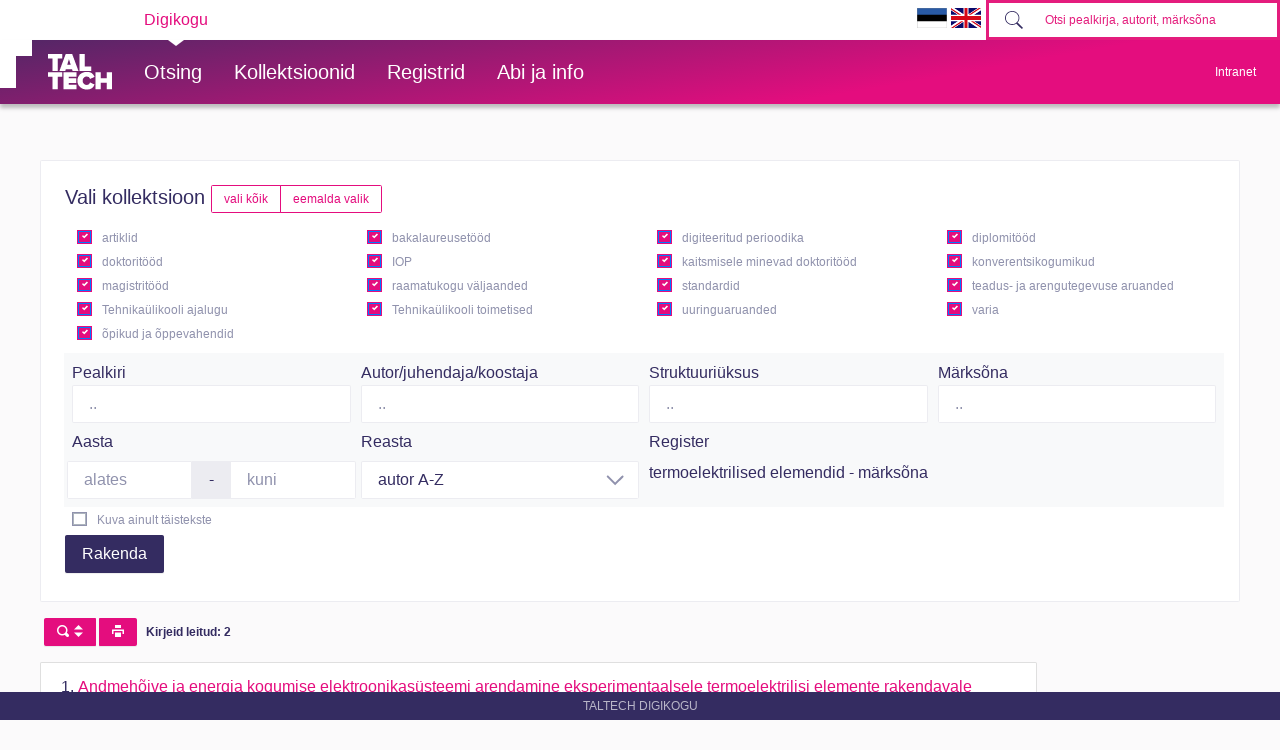

--- FILE ---
content_type: text/html; charset=utf-8
request_url: https://digikogu.taltech.ee/et/Search/Items?registerValueIds=708415
body_size: 36700
content:

<!DOCTYPE html>
<html>
<head>
    
        <script async src="https://www.googletagmanager.com/gtag/js?id=UA-1962293-6"></script>
        <script>
            window.dataLayer = window.dataLayer || [];
            function gtag() { dataLayer.push(arguments); }
            gtag('js', new Date());

            gtag('config', 'UA-1962293-6');
        </script>

        <!-- Google Tag Manager -->
        <script>
            (function (w, d, s, l, i) {
                w[l] = w[l] || []; w[l].push({
                    'gtm.start':
                        new Date().getTime(), event: 'gtm.js'
                }); var f = d.getElementsByTagName(s)[0],
                    j = d.createElement(s), dl = l != 'dataLayer' ? '&l=' + l : ''; j.async = true; j.src =
                        'https://www.googletagmanager.com/gtm.js?id=' + i + dl; f.parentNode.insertBefore(j, f);
            })(window, document, 'script', 'dataLayer', 'GTM-PWHF86T');</script>
        <!-- End Google Tag Manager -->
    

    <link rel="shortcut icon" href="/favicon.ico" />
    <meta charset="utf-8" />
    <meta name="viewport" content="width=device-width, initial-scale=1.0" />
    <title>Otsing - TalTech raamatukogu digikogu</title>
    <meta name="keywords" content="TTÜR, Tallinna Tehnikaülikooli Raamatukogu, TalTech Raamatukogu digikogu" />
    <meta name="description" content="TalTech Raamatukogu digikogu" />
    
    
        <link href="/lib/bootstrap-toggle/css/bootstrap-toggle.min.css" rel="stylesheet">
        <link rel="stylesheet" href="https://ajax.aspnetcdn.com/ajax/bootstrap/4.3.1/css/bootstrap.min.css" />
<meta name="x-stylesheet-fallback-test" content="" class="sr-only" /><script>!function(a,b,c,d){var e,f=document,g=f.getElementsByTagName("SCRIPT"),h=g[g.length-1].previousElementSibling,i=f.defaultView&&f.defaultView.getComputedStyle?f.defaultView.getComputedStyle(h):h.currentStyle;if(i&&i[a]!==b)for(e=0;e<c.length;e++)f.write('<link href="'+c[e]+'" '+d+"/>")}("position","absolute",["\/lib\/bootstrap\/dist\/css\/bootstrap.min.css"], "rel=\u0022stylesheet\u0022 ");</script>
        <link href="/css/open-iconic/css/open-iconic-bootstrap.css" rel="stylesheet" />
        <link rel="stylesheet" href="/css/site.min.css?v=AOQiCtmehecsQCuGx6NldRidDG9ruxKUhO5eiwfyhds" />

    
    
</head>
<body>
    <!-- Google Tag Manager (noscript) -->
    <noscript>
        <iframe src="https://www.googletagmanager.com/ns.html?id=GTM-PWHF86T"
                height="0" width="0" style="display:none;visibility:hidden"></iframe>
    </noscript>
    <!-- End Google Tag Manager (noscript) -->
    <header class="tt-header d-print-none">
        <div class="tt-mobile-header">
            <nav>
                <div class="tt-mobile-header__inner">
                    <button type="button" data-toggle="collapse" data-target="#navbarSupportedContent" class="tt-mobile-header__toggle"><span>Toggle navigation</span></button>
                    <div class="tt-mobile-header__brand">
                        <a href="/" class="tt-link tt-logo tt-logo--gradient">
                            <svg id="Layer_1" xmlns="http://www.w3.org/2000/svg" xmlns:xlink="http://www.w3.org/1999/xlink" viewBox="0 0 80 48"><defs><linearGradient id="logo_gradient_mobile" x1="33" y1="-5" x2="46" y2="53" gradientUnits="userSpaceOnUse"><stop offset="0" stop-color="#d263cc"></stop><stop offset="0.08" stop-color="#d051b7"></stop><stop offset="0.23" stop-color="#cd3596"></stop><stop offset="0.31" stop-color="#cc2a89"></stop><stop offset="0.49" stop-color="#cc2a89"></stop><stop offset="0.72" stop-color="#cc2a89"></stop><stop offset="0.85" stop-color="#bb398d"></stop><stop offset="0.87" stop-color="#b93b8d"></stop><stop offset="1" stop-color="#9d5c96"></stop></linearGradient></defs><path id="tt-logo-svg_mobile" fill="url(#logo_gradient_mobile)" d="M5.74,23.13V7.29H0V1.61H17.93V7.29H12.22V23.13Zm25.06,0L30,20.62h-7.7l-.77,2.51H14.22L22.11,1.61h8.15l7.89,21.52ZM26.18,8l-2.11,6.94H28.3ZM39.32,23.13V1.61H45.8V17.45h8.11v5.68ZM5.74,46V30.16H0V24.48H17.93v5.68H12.22V46Zm13.67,0V24.48H35.65v5.68H25.89v2.13h9.53V38H25.89v2.35h9.76V46ZM36.75,35.26c0-6.65,5.07-11.14,11.77-11.14a10,10,0,0,1,9.72,6.27L52.66,33a4.54,4.54,0,0,0-4.14-3.13,5.14,5.14,0,0,0-5.2,5.39,5.14,5.14,0,0,0,5.2,5.39,4.55,4.55,0,0,0,4.14-3.13l5.58,2.58a10.09,10.09,0,0,1-9.72,6.29C41.82,46.39,36.75,41.87,36.75,35.26ZM73.52,46V37.78H65.85V46H59.37V24.48h6.48V32.1h7.67V24.48H80V46Z"></path></svg>
                        </a>
                    </div>
                    <div>
                        <form class="form-inline" method="get" action="/et/Search/Items">
                            <div class="tt-search">
                                <button type="button" id="mobile-search-button" class="tt-search__button"><svg class="tt-icon tt-search__icon"><use xlink:href="/css/svg/icons.svg#icon-magnify"></use></svg></button>
                                <input type="search" id="mobile-search" placeholder="Otsi pealkirja, autorit, m&#xE4;rks&#xF5;na" autocomplete="off" name="search" class="tt-search__input">
                            </div>
                        </form>
                    </div>
                </div>
                <div class="collapse navbar-collapse " id="navbarSupportedContent">
                    <div class="tt-mobile-dropdown">
                        <div class="tt-profile tt-profile--open">
                            <div class="tt-profile__nav">
                                <div class="tt-profile__links">
                                    <a class="tt-link tt-profile__link tt-link--styled" href="/et/Search">
                                        <div class="tt-link__content"> Otsing</div>
                                    </a>
                                    <a class="tt-link tt-profile__link tt-link--styled" href="/et/Catalogue">
                                        <div class="tt-link__content"> Kollektsioonid</div>
                                    </a>
                                    <a class="tt-link tt-profile__link tt-link--styled" href="/et/Register">
                                        <div class="tt-link__content"> Registrid</div>
                                    </a>
                                    <a class="tt-link tt-profile__link tt-link--styled" href="/et/Info/About">
                                        <div class="tt-link__content"> Abi ja info</div>
                                    </a>
                                    <div class="tt-link tt-profile__link tt-link--styled">
                                        <a href="https://digikogu.taltech.ee/et/Search/Items?registerValueIds=708415"><img src="/css/images/ET.GIF" width="30" /></a>
                                        <a href="https://digikogu.taltech.ee/en/Search/Items?registerValueIds=708415"><img src="/css/images/EN.GIF" width="30" /></a>
                                    </div>
                                </div>
                            </div>
                        </div>
                    </div>
                </div>
            </nav>
        </div>
        <div class="tt-desktop-header">
            <nav class="tt-level1">
                <div class="tt-level1__inner">
                    <div class="tt-level1__nav">
                        <div class="tt-level1__item tt-level1__item--active">
                            <a class="tt-link tt-level1__link tt-link--styled active" aria-current="page" href="/">
                                <div class="tt-link__content">Digikogu</div>
                            </a>
                        </div>
                    </div>
                    <div class="tt-level1__right">
                        <div class="language-selection">
                            <a href="https://digikogu.taltech.ee/et/Search/Items?registerValueIds=708415"><img src="/css/images/ET.GIF" width="30" /></a>
                            <a href="https://digikogu.taltech.ee/en/Search/Items?registerValueIds=708415"><img src="/css/images/EN.GIF" width="30" /></a>
                        </div>
                        <form class="form-inline" method="get" action="/et/Search/Items">
                            <div class="tt-search">

                                <button type="button" class="tt-search__button tt-search__button--disabled" disabled=""><svg class="tt-icon tt-search__icon"><use xlink:href="/css/svg/icons.svg#icon-magnify"></use></svg></button>
                                <input type="search" name="search" class="tt-search__input" placeholder="Otsi pealkirja, autorit, m&#xE4;rks&#xF5;na">
                            </div>
                        </form>
                    </div>
                </div>
            </nav>
            <nav class="tt-level2">
                <div class="tt-level2__inner">
                    <div class="tt-level2__brand">
                        <a class="tt-link tt-logo tt-logo--white tt-logo--sm active" aria-current="page" href="/et">
                            <svg id="Layer_11" xmlns="http://www.w3.org/2000/svg" xmlns:xlink="http://www.w3.org/1999/xlink" viewBox="0 0 80 48"><defs><linearGradient id="logo_gradient" x1="33" y1="-5" x2="46" y2="53" gradientUnits="userSpaceOnUse"><stop offset="0" stop-color="#d263cc"></stop><stop offset="0.08" stop-color="#d051b7"></stop><stop offset="0.23" stop-color="#cd3596"></stop><stop offset="0.31" stop-color="#cc2a89"></stop><stop offset="0.49" stop-color="#cc2a89"></stop><stop offset="0.72" stop-color="#cc2a89"></stop><stop offset="0.85" stop-color="#bb398d"></stop><stop offset="0.87" stop-color="#b93b8d"></stop><stop offset="1" stop-color="#9d5c96"></stop></linearGradient></defs><path id="tt-logo-svg" fill="url(#logo_gradient)" d="M5.74,23.13V7.29H0V1.61H17.93V7.29H12.22V23.13Zm25.06,0L30,20.62h-7.7l-.77,2.51H14.22L22.11,1.61h8.15l7.89,21.52ZM26.18,8l-2.11,6.94H28.3ZM39.32,23.13V1.61H45.8V17.45h8.11v5.68ZM5.74,46V30.16H0V24.48H17.93v5.68H12.22V46Zm13.67,0V24.48H35.65v5.68H25.89v2.13h9.53V38H25.89v2.35h9.76V46ZM36.75,35.26c0-6.65,5.07-11.14,11.77-11.14a10,10,0,0,1,9.72,6.27L52.66,33a4.54,4.54,0,0,0-4.14-3.13,5.14,5.14,0,0,0-5.2,5.39,5.14,5.14,0,0,0,5.2,5.39,4.55,4.55,0,0,0,4.14-3.13l5.58,2.58a10.09,10.09,0,0,1-9.72,6.29C41.82,46.39,36.75,41.87,36.75,35.26ZM73.52,46V37.78H65.85V46H59.37V24.48h6.48V32.1h7.67V24.48H80V46Z"></path></svg>
                        </a>
                    </div>
                    <div class="tt-level2__nav">
                        <div class="tt-level2__item">
                            <a class="tt-link tt-level2__link tt-link--styled" href="/et/Search">
                                <div class="tt-link__content">Otsing</div>
                            </a>
                        </div>
                        <div class="tt-level2__item">
                            <a class="tt-link tt-level2__link tt-link--styled" href="/et/Catalogue">
                                <div class="tt-link__content">Kollektsioonid</div>
                            </a>
                        </div>

                        <div class="tt-level2__item">
                            <a class="tt-link tt-level2__link tt-link--styled" href="/et/Register">
                                <div class="tt-link__content">Registrid</div>
                            </a>
                        </div>

                        <div class="tt-level2__item">
                            <a class="tt-link tt-level2__link tt-link--styled" href="/et/Info/About">
                                <div class="tt-link__content">Abi ja info</div>
                            </a>
                        </div>
                    </div>
                    <div class="tt-profile">
                        <button type="button" class="tt-profile__user" data-toggle="collapse" data-target="#intranet-menu">
                            <div class="tt-profile__names">
                                Intranet
                            </div>
                        </button>
                        <div id="intranet-menu" class="tt-profile__nav tt-profile__nav-enter-done collapse">

                                <div class="tt-profile__actions">
                                    <a class="tt-link tt-profile__link tt-link--styled" href="/et/User/LogIn">
                                        <div class="tt-link__content">Logi sisse</div>
                                    </a>
                                </div>
                        </div>
                    </div>
                </div>
            </nav>
        </div>
    </header>





    <div class="container--body container">
        <div class="container--dashboard row">
            <div class="col-12">
                


<input type="hidden" value="0" id="page-index" />
<div class="collapse d-print-none" id="collapseFilter">
    <div class="card">
        <div class="card-body">
            <form>
                <div class="h5">
                    <span>Vali kollektsioon</span>
                    <span class="btn-group" role="group">
                        <a href="javascript:;" class="btn btn-outline-secondary btn-sm" onclick="CheckAll('#item-types-filter', true)">vali k&#xF5;ik</a>
                        <a href="javascript:;" class="btn btn-outline-secondary btn-sm" onclick="CheckAll('#item-types-filter', false)">eemalda valik</a>
                    </span>
                </div>

                <div class="form-row" id="item-types-filter">


                        <div class="col-lg-3 col-md-4 col-sm-6">
                            <div class="custom-checkbox custom-control custom-control-inline">
                                <input type="checkbox"
                                       name="ItemTypes"
                                       value="24"
                                       class="custom-control-input"
                                       id="itemTypeFilter_24"
                                       checked />
                                <label for="itemTypeFilter_24" class="custom-control-label">artiklid</label>
                            </div>
                        </div>
                        <div class="col-lg-3 col-md-4 col-sm-6">
                            <div class="custom-checkbox custom-control custom-control-inline">
                                <input type="checkbox"
                                       name="ItemTypes"
                                       value="18"
                                       class="custom-control-input"
                                       id="itemTypeFilter_18"
                                       checked />
                                <label for="itemTypeFilter_18" class="custom-control-label">bakalaureuset&#xF6;&#xF6;d</label>
                            </div>
                        </div>
                        <div class="col-lg-3 col-md-4 col-sm-6">
                            <div class="custom-checkbox custom-control custom-control-inline">
                                <input type="checkbox"
                                       name="ItemTypes"
                                       value="12"
                                       class="custom-control-input"
                                       id="itemTypeFilter_12"
                                       checked />
                                <label for="itemTypeFilter_12" class="custom-control-label">digiteeritud perioodika</label>
                            </div>
                        </div>
                        <div class="col-lg-3 col-md-4 col-sm-6">
                            <div class="custom-checkbox custom-control custom-control-inline">
                                <input type="checkbox"
                                       name="ItemTypes"
                                       value="9"
                                       class="custom-control-input"
                                       id="itemTypeFilter_9"
                                       checked />
                                <label for="itemTypeFilter_9" class="custom-control-label">diplomit&#xF6;&#xF6;d</label>
                            </div>
                        </div>
                        <div class="col-lg-3 col-md-4 col-sm-6">
                            <div class="custom-checkbox custom-control custom-control-inline">
                                <input type="checkbox"
                                       name="ItemTypes"
                                       value="8"
                                       class="custom-control-input"
                                       id="itemTypeFilter_8"
                                       checked />
                                <label for="itemTypeFilter_8" class="custom-control-label">doktorit&#xF6;&#xF6;d</label>
                            </div>
                        </div>
                        <div class="col-lg-3 col-md-4 col-sm-6">
                            <div class="custom-checkbox custom-control custom-control-inline">
                                <input type="checkbox"
                                       name="ItemTypes"
                                       value="13"
                                       class="custom-control-input"
                                       id="itemTypeFilter_13"
                                       checked />
                                <label for="itemTypeFilter_13" class="custom-control-label">IOP</label>
                            </div>
                        </div>
                        <div class="col-lg-3 col-md-4 col-sm-6">
                            <div class="custom-checkbox custom-control custom-control-inline">
                                <input type="checkbox"
                                       name="ItemTypes"
                                       value="17"
                                       class="custom-control-input"
                                       id="itemTypeFilter_17"
                                       checked />
                                <label for="itemTypeFilter_17" class="custom-control-label">kaitsmisele minevad doktorit&#xF6;&#xF6;d</label>
                            </div>
                        </div>
                        <div class="col-lg-3 col-md-4 col-sm-6">
                            <div class="custom-checkbox custom-control custom-control-inline">
                                <input type="checkbox"
                                       name="ItemTypes"
                                       value="23"
                                       class="custom-control-input"
                                       id="itemTypeFilter_23"
                                       checked />
                                <label for="itemTypeFilter_23" class="custom-control-label">konverentsikogumikud </label>
                            </div>
                        </div>
                        <div class="col-lg-3 col-md-4 col-sm-6">
                            <div class="custom-checkbox custom-control custom-control-inline">
                                <input type="checkbox"
                                       name="ItemTypes"
                                       value="19"
                                       class="custom-control-input"
                                       id="itemTypeFilter_19"
                                       checked />
                                <label for="itemTypeFilter_19" class="custom-control-label">magistrit&#xF6;&#xF6;d</label>
                            </div>
                        </div>
                        <div class="col-lg-3 col-md-4 col-sm-6">
                            <div class="custom-checkbox custom-control custom-control-inline">
                                <input type="checkbox"
                                       name="ItemTypes"
                                       value="11"
                                       class="custom-control-input"
                                       id="itemTypeFilter_11"
                                       checked />
                                <label for="itemTypeFilter_11" class="custom-control-label">raamatukogu v&#xE4;ljaanded</label>
                            </div>
                        </div>
                        <div class="col-lg-3 col-md-4 col-sm-6">
                            <div class="custom-checkbox custom-control custom-control-inline">
                                <input type="checkbox"
                                       name="ItemTypes"
                                       value="25"
                                       class="custom-control-input"
                                       id="itemTypeFilter_25"
                                       checked />
                                <label for="itemTypeFilter_25" class="custom-control-label">standardid</label>
                            </div>
                        </div>
                        <div class="col-lg-3 col-md-4 col-sm-6">
                            <div class="custom-checkbox custom-control custom-control-inline">
                                <input type="checkbox"
                                       name="ItemTypes"
                                       value="16"
                                       class="custom-control-input"
                                       id="itemTypeFilter_16"
                                       checked />
                                <label for="itemTypeFilter_16" class="custom-control-label">teadus- ja arengutegevuse aruanded</label>
                            </div>
                        </div>
                        <div class="col-lg-3 col-md-4 col-sm-6">
                            <div class="custom-checkbox custom-control custom-control-inline">
                                <input type="checkbox"
                                       name="ItemTypes"
                                       value="14"
                                       class="custom-control-input"
                                       id="itemTypeFilter_14"
                                       checked />
                                <label for="itemTypeFilter_14" class="custom-control-label">Tehnika&#xFC;likooli ajalugu</label>
                            </div>
                        </div>
                        <div class="col-lg-3 col-md-4 col-sm-6">
                            <div class="custom-checkbox custom-control custom-control-inline">
                                <input type="checkbox"
                                       name="ItemTypes"
                                       value="22"
                                       class="custom-control-input"
                                       id="itemTypeFilter_22"
                                       checked />
                                <label for="itemTypeFilter_22" class="custom-control-label">Tehnika&#xFC;likooli toimetised</label>
                            </div>
                        </div>
                        <div class="col-lg-3 col-md-4 col-sm-6">
                            <div class="custom-checkbox custom-control custom-control-inline">
                                <input type="checkbox"
                                       name="ItemTypes"
                                       value="21"
                                       class="custom-control-input"
                                       id="itemTypeFilter_21"
                                       checked />
                                <label for="itemTypeFilter_21" class="custom-control-label">uuringuaruanded</label>
                            </div>
                        </div>
                        <div class="col-lg-3 col-md-4 col-sm-6">
                            <div class="custom-checkbox custom-control custom-control-inline">
                                <input type="checkbox"
                                       name="ItemTypes"
                                       value="15"
                                       class="custom-control-input"
                                       id="itemTypeFilter_15"
                                       checked />
                                <label for="itemTypeFilter_15" class="custom-control-label">varia</label>
                            </div>
                        </div>
                        <div class="col-lg-3 col-md-4 col-sm-6">
                            <div class="custom-checkbox custom-control custom-control-inline">
                                <input type="checkbox"
                                       name="ItemTypes"
                                       value="10"
                                       class="custom-control-input"
                                       id="itemTypeFilter_10"
                                       checked />
                                <label for="itemTypeFilter_10" class="custom-control-label">&#xF5;pikud ja &#xF5;ppevahendid</label>
                            </div>
                        </div>
                </div>
                <div class="form-row">
                    <div class=" col-12 m-1 p-2 bg-light">
                        <div class="form-row">
                            <div class="col-sm-6 col-md-3">
                                <lable>Pealkiri</lable>
                                <input type="search" autocomplete="off"
                                       data-searchid="4"
                                       class="form-control typeahead" id="filter-title" name="Query[4]" value="" placeholder=".." />
                            </div>
                            <div class="col-sm-6 col-md-3 ">
                                <lable>Autor/juhendaja/koostaja</lable>
                                <input type="search" autocomplete="off"
                                       data-searchid="5"
                                       class="form-control typeahead"
                                       id="filter-author" name="Query[5]" value="" placeholder=".." />
                            </div>

                            <div class="col-sm-6 col-md-3 ">
                                <lable>Struktuuri&#xFC;ksus</lable>

                                <input autocomplete="off"
                                       placeholder=".."
                                       type="search"
                                       id="filter-structure"
                                       class="form-control"
                                       name="Query[8]"
                                       value="" />



                            </div>

                            <div class="col-sm-6 col-md-3 ">
                                <lable>M&#xE4;rks&#xF5;na</lable>
                                <input autocomplete="off"
                                       placeholder=".."
                                       type="search"
                                       id="filter-keyword"
                                       data-searchid="7"
                                       class="form-control typeahead"
                                       name="Query[7]"
                                       value="" />
                            </div>




                        </div>

                        <div class="form-row">
                            <div class="col-sm-12 col-md-3 ">
                                <div class="form-row">
                                    <lable class="col-form-label">Aasta</lable>
                                    <div class="input-group">
                                        <input type="search" maxlength="4" name="YearFrom" id="filter-year-from" placeholder="alates" class="form-control" />
                                        <div class="input-group-prepend">
                                            <div class="input-group-text"> - </div>
                                        </div>
                                        <input type="search" maxlength="4" name="YearTo" id="filter-year-to" placeholder="kuni" class="form-control" />
                                    </div>
                                </div>
                            </div>
                            <div class="col-sm-12 col-md-3">
                                <label class="col-form-label" style="color: rgb(52, 44, 97);">Reasta</label>
                                <div class="tt-input__control tt-input__control--icon-right">
                                    <select name="SortType"
                                            class="form-control mr-sm-2" id="sort-order">
                                                <option value="40">autor  A-Z</option>
                                                <option value="-40">autor  Z-A</option>
                                                <option value="47">ilmumisaasta  kasvavalt</option>
                                                <option value="-47">ilmumisaasta  kahanevalt</option>
                                                <option value="50">pealkiri  A-Z</option>
                                                <option value="-50">pealkiri  Z-A</option>
                                    </select>
                                    <svg class="tt-icon tt-input__icon tt-input__icon--animate tt-input__icon--right"><use xlink:href="/css/svg/icons.svg#icon-arrow-down"></use></svg>
                                </div>
                            </div>
                            <div class="col-sm-12 col-md-4">
                                    <div class="bg-light">
                                        <div class="col-form-label">Register</div>
                                            <span>termoelektrilised elemendid - m&#xE4;rks&#xF5;na </span>
                                                <input type="hidden" name="RegisterValueIds" value="708415" />
                                    </div>





                            </div>

                        </div>

                    </div>
                    <div class="col-12 form-row">

                        <div class="custom-checkbox custom-control custom-control-inline">
                            <input type="checkbox" id="is_fulltext" class="custom-control-input" name="IsFulltext" value="true"  />
                            <label for="is_fulltext" class="custom-control-label">Kuva ainult t&#xE4;istekste</label>
                        </div>

                    </div>


                    <div class="col-12">

                        <button type="submit" class="btn btn-primary ">Rakenda</button>
                    </div>
                </div>
                <div class="form-row mt-1">

                </div>


            </form>
        </div>
    </div>
</div>
<div class="btn-group my-3 d-print-none">
    <button type="button" class="btn btn-sm btn-secondary mx-1" title="filter" data-toggle="collapse" data-target="#collapseFilter" aria-expanded="false">
        <span class="oi oi-magnifying-glass"></span>
        <span class="oi oi-elevator"></span>
    </button>
    <button type="button" onclick="javascript: print();" class="btn btn-sm btn-secondary  " title="print"><span class="oi oi-print"></span></button>
</div>

<div class="badge">
    Kirjeid leitud: 2
</div>
<div class="row">
    <div class="col-md-10">

        <ul class="list-group">
                <li class="list-group-item">
                    <span class="js-counter float-left mr-1 text-primary">1.</span>
                    <a title="bakalaureuset&#xF6;&#xF6;d" href="/et/Item/6e0d9701-b821-4c66-8366-ab4d11fabd80"><span class="display-view-3"><span class="title">Andmehõive ja energia kogumise elektroonikasüsteemi arendamine eksperimentaalsele termoelektrilisi elemente rakendavale päiksekollektorile. Development of a data acquisition and energy collecting system for an experimental thermoelectric solar collector</span> <span class="author">Kajak, Kristian</span><span class="year">05.06.2017</span></span></a>
                        <span class="badge badge-light">bakalaureuset&#xF6;&#xF6;d</span>
                </li>
                <li class="list-group-item">
                    <span class="js-counter float-left mr-1 text-primary">2.</span>
                    <a title="magistrit&#xF6;&#xF6;d" href="/et/Item/c2a08710-ba79-4a81-8d18-1882ef291770"><span class="display-view-3"><span class="title">Temperatuuridiferentsiaali rakendav soojusvoo mõõtmise seade. Thermal flow measurement device based on temperature difference</span> <span class="author">Koppel, Kaarel</span><span class="year">10.06.2019</span></span></a>
                        <span class="badge badge-light">magistrit&#xF6;&#xF6;d</span>
                </li>
        </ul>
        <div class="badge">
            Kirjeid leitud: 2
        </div>

        <nav class="d-print-none">
    <ul class="pagination">



            <li class="page-item  active "><a class="page-link" href="/et/Search/Items?pageIndex=0&amp;registerValueIds=708415">1</a></li>
        </ul>
    </nav>

    </div>
</div>

            </div>
            <div class="col">
                <footer class="footer">
                    TalTech Digikogu
                </footer>
            </div>
        </div>
    </div>
    

    
    
        <script src="https://unpkg.com/@popperjs/core@2" crossorigin="anonymous"></script>

        <script src="https://ajax.aspnetcdn.com/ajax/jquery/jquery-3.3.1.min.js" crossorigin="anonymous" integrity="sha384-tsQFqpEReu7ZLhBV2VZlAu7zcOV+rXbYlF2cqB8txI/8aZajjp4Bqd+V6D5IgvKT">
        </script>
<script>(window.jQuery||document.write("\u003Cscript src=\u0022\/lib\/jquery\/dist\/jquery.min.js\u0022 crossorigin=\u0022anonymous\u0022 integrity=\u0022sha384-tsQFqpEReu7ZLhBV2VZlAu7zcOV\u002BrXbYlF2cqB8txI\/8aZajjp4Bqd\u002BV6D5IgvKT\u0022\u003E\u003C\/script\u003E"));</script>

        <script src="https://ajax.aspnetcdn.com/ajax/bootstrap/4.3.1/bootstrap.bundle.min.js" crossorigin="anonymous">
        </script>
<script>(window.jQuery && window.jQuery.fn && window.jQuery.fn.modal||document.write("\u003Cscript src=\u0022\/lib\/bootstrap\/dist\/js\/bootstrap.bundle.min.js\u0022 crossorigin=\u0022anonymous\u0022\u003E\u003C\/script\u003E"));</script>

        <script src="/lib/bootstrap-3-typeahead/bootstrap3-typeahead.min.js"></script>

        <script src="/js/site.min.js?v=-lRQO78orbsieTBAT57bbl4F-e1zpk4KK8CR7YII6nc"></script>

    

    
    <script>
    $(function () {

        $(".js-select-all-checkboxes").on("click", function () {
            CheckAll($(this));
        });

        if ($("#page-index").val() === "0" && window.matchMedia("(min-width: 768px)").matches) {
            $("#collapseFilter").addClass("show");
        }

        $(".typeahead").each(function (index, value) {
            $value = $(value);
            BindTypeahead($value, $value.data("searchid"));
        });

            $("#filter-structure").typeahead({
                source: JSON.parse('["Department of Electrical Power Engineering and Mechatronics","Elektroenergeetika ja mehhatroonika instituut","Inseneriteaduskond","Mechatronics and Autonomous Systems Centre","Mehhatroonika ja autonoomsete süsteemide keskus","School of Engineering"]'),
                items: 10,
                showHintOnFocus: false
        });

        function BindTypeahead($this, key) {
            $this.typeahead({
                fitToElement: true,
                autoSelect:false,
                source: function (query, process) {
                    return $.get('/et/Search/Autocomplete?id=' + key + '&query=' + query,
                        function(data) {
                            return process(data);
                        },
                        'json');
                }
            });
        }


        });
    </script>

</body>
</html>
